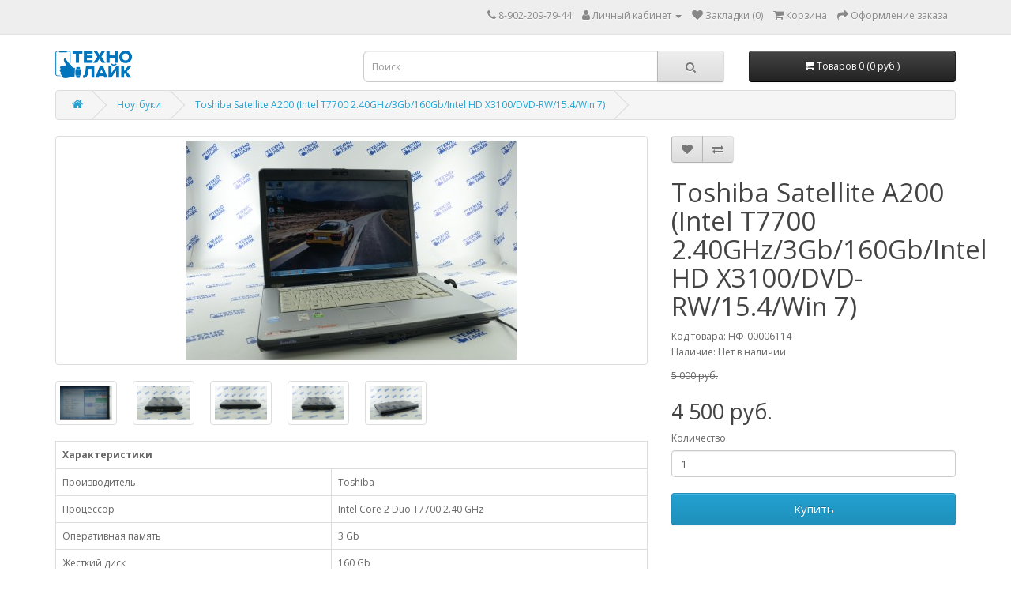

--- FILE ---
content_type: text/html; charset=utf-8
request_url: https://techno-like.ru/toshiba-satellite-a200-intel-t7700-2gb-160gb-intel-hd-x3100-dvd-rw-154-win-7-..html
body_size: 5713
content:
<!DOCTYPE html>
<!--[if IE]><![endif]-->
<!--[if IE 8 ]><html dir="ltr" lang="ru" class="ie8"><![endif]-->
<!--[if IE 9 ]><html dir="ltr" lang="ru" class="ie9"><![endif]-->
<!--[if (gt IE 9)|!(IE)]><!-->
<html dir="ltr" lang="ru">
<!--<![endif]-->
<head>
<meta charset="UTF-8" />
<meta name="viewport" content="width=device-width, initial-scale=1">
<meta http-equiv="X-UA-Compatible" content="IE=edge">
<title>Купить Toshiba Satellite A200 (Intel T7700 2.40GHz/3Gb/160Gb/Intel HD X3100/DVD-RW/15.4/Win 7) по цене 5 000 руб. с гарантией в магазине ТЕХНО-ЛАЙК</title>
<base href="https://techno-like.ru/" />
<meta name="description" content="Купить Toshiba Satellite A200 (Intel T7700 2.40GHz/3Gb/160Gb/Intel HD X3100/DVD-RW/15.4/Win 7) по цене 5 000 руб. с гарантией в магазине ТЕХНО-ЛАЙК. Выгодные цена на Ноутбуки" />
<meta name="keywords" content="Toshiba Satellite A200 (Intel T7700 2.40GHz/3Gb/160Gb/Intel HD X3100/DVD-RW/15.4/Win 7) ,Ноутбуки купить, Toshiba Satellite A200 (Intel T7700 2.40GHz/3Gb/160Gb/Intel HD X3100/DVD-RW/15.4/Win 7) купить" />
<script src="catalog/view/javascript/jquery/jquery-2.1.1.min.js" type="text/javascript"></script>
<link href="catalog/view/javascript/bootstrap/css/bootstrap.min.css" rel="stylesheet" media="screen" />
<script src="catalog/view/javascript/bootstrap/js/bootstrap.min.js" type="text/javascript"></script>
<link href="catalog/view/javascript/font-awesome/css/font-awesome.min.css" rel="stylesheet" type="text/css" />
<link href="//fonts.googleapis.com/css?family=Open+Sans:400,400i,300,700" rel="stylesheet" type="text/css" />
<link href="catalog/view/theme/default/stylesheet/stylesheet.css" rel="stylesheet">
<link href="catalog/view/javascript/jquery/magnific/magnific-popup.css" type="text/css" rel="stylesheet" media="screen" />
<link href="catalog/view/javascript/jquery/datetimepicker/bootstrap-datetimepicker.min.css" type="text/css" rel="stylesheet" media="screen" />
<link href="catalog/view/theme/default/stylesheet/sdek.css" type="text/css" rel="stylesheet" media="screen" />
<script src="catalog/view/javascript/jquery/magnific/jquery.magnific-popup.min.js" type="text/javascript"></script>
<script src="catalog/view/javascript/jquery/datetimepicker/moment/moment.min.js" type="text/javascript"></script>
<script src="catalog/view/javascript/jquery/datetimepicker/moment/moment-with-locales.min.js" type="text/javascript"></script>
<script src="catalog/view/javascript/jquery/datetimepicker/bootstrap-datetimepicker.min.js" type="text/javascript"></script>
<script src="//api-maps.yandex.ru/2.1/?lang=ru_RU&ns=cdekymap" type="text/javascript"></script>
<script src="catalog/view/javascript/sdek.js" type="text/javascript"></script>
<script src="catalog/view/javascript/common.js" type="text/javascript"></script>
<link href="http://techno-like.ru/toshiba-satellite-a200-intel-t7700-2gb-160gb-intel-hd-x3100-dvd-rw-154-win-7-..html" rel="canonical" />
<link href="https://techno-like.ru/image/catalog/Logo16x16.png" rel="icon" />

					                	                	<meta property="og:title" content="Toshiba Satellite A200 (Intel T7700 2.40GHz/3Gb/160Gb/Intel HD X3100/DVD-RW/15.4/Win 7) - 4 500 руб." />
	                	                	<meta property="og:type" content="website" />
	                	                	<meta property="og:site_name" content="Техно-Лайк" />
	                	                	<meta property="og:image" content="http://techno-like.ru/image/nf_00006114_dsc_0679.jpg" />
	                	                	<meta property="og:url" content="http://techno-like.ru/toshiba-satellite-a200-intel-t7700-2gb-160gb-intel-hd-x3100-dvd-rw-154-win-7-..html" />
	                	                	<meta property="og:description" content="" />
	                                				
<script src="https://static.yandex.net/kassa/pay-in-parts/ui/v1/"></script>
</head>
<body>
<nav id="top">
  <div class="container"> 
    
    <div id="top-links" class="nav pull-right">
      <ul class="list-inline">
        <li><a href="http://techno-like.ru/contact-us"><i class="fa fa-phone"></i></a> <span class="hidden-xs hidden-sm hidden-md">8-902-209-79-44</span></li>
        <li class="dropdown"><a href="https://techno-like.ru/account" title="Личный кабинет" class="dropdown-toggle" data-toggle="dropdown"><i class="fa fa-user"></i> <span class="hidden-xs hidden-sm hidden-md">Личный кабинет</span> <span class="caret"></span></a>
          <ul class="dropdown-menu dropdown-menu-right">
                        <li><a href="https://techno-like.ru/index.php?route=account/simpleregister">Регистрация</a></li>
            <li><a href="https://techno-like.ru/login">Авторизация</a></li>
                      </ul>
        </li>
        <li><a href="https://techno-like.ru/wishlist" id="wishlist-total" title="Закладки (0)"><i class="fa fa-heart"></i> <span class="hidden-xs hidden-sm hidden-md">Закладки (0)</span></a></li>
        <li><a href="http://techno-like.ru/cart" title="Корзина"><i class="fa fa-shopping-cart"></i> <span class="hidden-xs hidden-sm hidden-md">Корзина</span></a></li>
        <li><a href="https://techno-like.ru/index.php?route=checkout/simplecheckout" title="Оформление заказа"><i class="fa fa-share"></i> <span class="hidden-xs hidden-sm hidden-md">Оформление заказа</span></a></li>
      </ul>
    </div>
  </div>
</nav>
<header>
  <div class="container">
    <div class="row">
      <div class="col-sm-4">
        <div id="logo"><a href="http://techno-like.ru/"><img src="https://techno-like.ru/image/catalog/Logo97x35.png" title="Техно-Лайк" alt="Техно-Лайк" class="img-responsive" /></a></div>
      </div>
      <div class="col-sm-5"><div id="search" class="input-group">
  <input type="text" name="search" value="" placeholder="Поиск" class="form-control input-lg" />
  <span class="input-group-btn">
    <button type="button" class="btn btn-default btn-lg"><i class="fa fa-search"></i></button>
  </span>
</div></div>
      <div class="col-sm-3"><div id="cart" class="btn-group btn-block">
  <button type="button" data-toggle="dropdown" data-loading-text="Загрузка..." class="btn btn-inverse btn-block btn-lg dropdown-toggle"><i class="fa fa-shopping-cart"></i> <span id="cart-total">Товаров 0 (0 руб.)</span></button>
  <ul class="dropdown-menu pull-right">
        <li>
      <p class="text-center">Ваша корзина пуста!</p>
    </li>
      </ul>
</div>
</div>
    </div>
  </div>
<script src="https://static.yandex.net/kassa/pay-in-parts/ui/v1/"></script>
</header>
 

<div id="product-product" class="container">
  <ul class="breadcrumb">
        <li><a href="http://techno-like.ru/"><i class="fa fa-home"></i></a></li>
        <li><a href="http://techno-like.ru/noutbuki">Ноутбуки</a></li>
        <li><a href="http://techno-like.ru/toshiba-satellite-a200-intel-t7700-2gb-160gb-intel-hd-x3100-dvd-rw-154-win-7-..html">Toshiba Satellite A200 (Intel T7700 2.40GHz/3Gb/160Gb/Intel HD X3100/DVD-RW/15.4/Win 7)</a></li>
      </ul>
  <div class="row">
                <div id="content" class="col-sm-12">
      <div class="row">                         <div class="col-sm-8">           <ul class="thumbnails">
                        <li><a class="thumbnail" href="https://techno-like.ru/image/cache/nf_00006114_dsc_0679-1624x1080.jpg" title="Toshiba Satellite A200 (Intel T7700 2.40GHz/3Gb/160Gb/Intel HD X3100/DVD-RW/15.4/Win 7)"><img src="https://techno-like.ru/image/cache/nf_00006114_dsc_0679-420x280.jpg" title="Toshiba Satellite A200 (Intel T7700 2.40GHz/3Gb/160Gb/Intel HD X3100/DVD-RW/15.4/Win 7)" alt="Toshiba Satellite A200 (Intel T7700 2.40GHz/3Gb/160Gb/Intel HD X3100/DVD-RW/15.4/Win 7)" /></a></li>
                                                <li class="image-additional"><a class="thumbnail" href="https://techno-like.ru/image/cache/nf_00006114_dsc_0684-1624x1080.jpg" title="Toshiba Satellite A200 (Intel T7700 2.40GHz/3Gb/160Gb/Intel HD X3100/DVD-RW/15.4/Win 7)"> <img src="https://techno-like.ru/image/cache/nf_00006114_dsc_0684-150x100.jpg" title="Toshiba Satellite A200 (Intel T7700 2.40GHz/3Gb/160Gb/Intel HD X3100/DVD-RW/15.4/Win 7)" alt="Toshiba Satellite A200 (Intel T7700 2.40GHz/3Gb/160Gb/Intel HD X3100/DVD-RW/15.4/Win 7)" /></a></li>
                        <li class="image-additional"><a class="thumbnail" href="https://techno-like.ru/image/cache/nf_00006114_dsc_0683-1624x1080.jpg" title="Toshiba Satellite A200 (Intel T7700 2.40GHz/3Gb/160Gb/Intel HD X3100/DVD-RW/15.4/Win 7)"> <img src="https://techno-like.ru/image/cache/nf_00006114_dsc_0683-150x100.jpg" title="Toshiba Satellite A200 (Intel T7700 2.40GHz/3Gb/160Gb/Intel HD X3100/DVD-RW/15.4/Win 7)" alt="Toshiba Satellite A200 (Intel T7700 2.40GHz/3Gb/160Gb/Intel HD X3100/DVD-RW/15.4/Win 7)" /></a></li>
                        <li class="image-additional"><a class="thumbnail" href="https://techno-like.ru/image/cache/nf_00006114_dsc_0682-1624x1080.jpg" title="Toshiba Satellite A200 (Intel T7700 2.40GHz/3Gb/160Gb/Intel HD X3100/DVD-RW/15.4/Win 7)"> <img src="https://techno-like.ru/image/cache/nf_00006114_dsc_0682-150x100.jpg" title="Toshiba Satellite A200 (Intel T7700 2.40GHz/3Gb/160Gb/Intel HD X3100/DVD-RW/15.4/Win 7)" alt="Toshiba Satellite A200 (Intel T7700 2.40GHz/3Gb/160Gb/Intel HD X3100/DVD-RW/15.4/Win 7)" /></a></li>
                        <li class="image-additional"><a class="thumbnail" href="https://techno-like.ru/image/cache/nf_00006114_dsc_0681-1624x1080.jpg" title="Toshiba Satellite A200 (Intel T7700 2.40GHz/3Gb/160Gb/Intel HD X3100/DVD-RW/15.4/Win 7)"> <img src="https://techno-like.ru/image/cache/nf_00006114_dsc_0681-150x100.jpg" title="Toshiba Satellite A200 (Intel T7700 2.40GHz/3Gb/160Gb/Intel HD X3100/DVD-RW/15.4/Win 7)" alt="Toshiba Satellite A200 (Intel T7700 2.40GHz/3Gb/160Gb/Intel HD X3100/DVD-RW/15.4/Win 7)" /></a></li>
                        <li class="image-additional"><a class="thumbnail" href="https://techno-like.ru/image/cache/nf_00006114_dsc_0680-1624x1080.jpg" title="Toshiba Satellite A200 (Intel T7700 2.40GHz/3Gb/160Gb/Intel HD X3100/DVD-RW/15.4/Win 7)"> <img src="https://techno-like.ru/image/cache/nf_00006114_dsc_0680-150x100.jpg" title="Toshiba Satellite A200 (Intel T7700 2.40GHz/3Gb/160Gb/Intel HD X3100/DVD-RW/15.4/Win 7)" alt="Toshiba Satellite A200 (Intel T7700 2.40GHz/3Gb/160Gb/Intel HD X3100/DVD-RW/15.4/Win 7)" /></a></li>
                                  </ul>
                              <div class="tab-content">
                                    <div class="tab-pane active" id="tab-specification">
              <table class="table table-bordered">
                                                                                <thead>
                  <tr>
                    <td colspan="2"><strong>Характеристики</strong></td>
                  </tr>
                </thead>
                <tbody>
                                <tr>
                  <td>Производитель</td>
                  <td>Toshiba</td>
                </tr>
                                <tr>
                  <td>Процессор</td>
                  <td>Intel Core 2 Duo T7700 2.40 GHz</td>
                </tr>
                                <tr>
                  <td>Оперативная память</td>
                  <td>3 Gb</td>
                </tr>
                                <tr>
                  <td>Жесткий диск</td>
                  <td>160 Gb</td>
                </tr>
                                <tr>
                  <td>Состояние HDD/SSD</td>
                  <td>97%</td>
                </tr>
                                <tr>
                  <td>Отработка HDD/SSD (дней)</td>
                  <td>398</td>
                </tr>
                                <tr>
                  <td>Видеокарта</td>
                  <td>Intel GMA X3100</td>
                </tr>
                                <tr>
                  <td>Размер экрана</td>
                  <td>15.4</td>
                </tr>
                                <tr>
                  <td>Разрешение экрана</td>
                  <td>1280x800</td>
                </tr>
                                <tr>
                  <td>Веб камера</td>
                  <td>Да</td>
                </tr>
                                <tr>
                  <td>Картридер</td>
                  <td>Да</td>
                </tr>
                                <tr>
                  <td>Оптический привод</td>
                  <td>DVD-RW</td>
                </tr>
                                <tr>
                  <td>Wi-Fi</td>
                  <td>Да</td>
                </tr>
                                <tr>
                  <td>Количество USB разъёмов</td>
                  <td>4</td>
                </tr>
                                <tr>
                  <td>Порт VGA</td>
                  <td>Да</td>
                </tr>
                                <tr>
                  <td>Состояние АКБ</td>
                  <td>Отсутствует</td>
                </tr>
                                <tr>
                  <td>Система</td>
                  <td>Windows 7</td>
                </tr>
                                <tr>
                  <td>Состояние</td>
                  <td>Б/у</td>
                </tr>
                                <tr>
                  <td>Гарантия</td>
                  <td>3 месяца</td>
                </tr>
                                <tr>
                  <td>Дефекты</td>
                  <td>точки на экране</td>
                </tr>
                                  </tbody>
                                              </table>
            </div>
                        </div>
        </div>
                                <div class="col-sm-4">
          <div class="btn-group">
            <button type="button" data-toggle="tooltip" class="btn btn-default" title="В закладки" onclick="wishlist.add('5438');"><i class="fa fa-heart"></i></button>
            <button type="button" data-toggle="tooltip" class="btn btn-default" title="В сравнение" onclick="compare.add('5438');"><i class="fa fa-exchange"></i></button>
          </div>
          <h1>Toshiba Satellite A200 (Intel T7700 2.40GHz/3Gb/160Gb/Intel HD X3100/DVD-RW/15.4/Win 7)</h1>
          <ul class="list-unstyled">
                        <li>Код товара: НФ-00006114</li>
                        <li>Наличие: Нет в наличии</li>
          </ul>
                    <ul class="list-unstyled">
                        <li><span style="text-decoration: line-through;">5 000 руб.</span></li>
            <li>
              <h2>4 500 руб.</h2>
            </li>
                                                          </ul>
                    <div id="product">                         <div class="form-group">
              <label class="control-label" for="input-quantity">Количество</label>
              <input type="text" name="quantity" value="1" size="2" id="input-quantity" class="form-control" />
              <input type="hidden" name="product_id" value="5438" />
              <br />
              <button type="button" id="button-cart" data-loading-text="Загрузка..." class="btn btn-primary btn-lg btn-block">Купить</button>
            </div>
            </div>
           </div>
      </div>
                    </div>
    </div>
</div>
<script type="text/javascript"><!--
$('select[name=\'recurring_id\'], input[name="quantity"]').change(function(){
	$.ajax({
		url: 'index.php?route=product/product/getRecurringDescription',
		type: 'post',
		data: $('input[name=\'product_id\'], input[name=\'quantity\'], select[name=\'recurring_id\']'),
		dataType: 'json',
		beforeSend: function() {
			$('#recurring-description').html('');
		},
		success: function(json) {
			$('.alert-dismissible, .text-danger').remove();

			if (json['success']) {
				$('#recurring-description').html(json['success']);
			}
		}
	});
});
//--></script> 
<script type="text/javascript"><!--
$('#button-cart').on('click', function() {
	$.ajax({
		url: 'index.php?route=checkout/cart/add',
		type: 'post',
		data: $('#product input[type=\'text\'], #product input[type=\'hidden\'], #product input[type=\'radio\']:checked, #product input[type=\'checkbox\']:checked, #product select, #product textarea'),
		dataType: 'json',
		beforeSend: function() {
			$('#button-cart').button('loading');
		},
		complete: function() {
			$('#button-cart').button('reset');
		},
		success: function(json) {
			$('.alert-dismissible, .text-danger').remove();
			$('.form-group').removeClass('has-error');

			if (json['error']) {
				if (json['error']['option']) {
					for (i in json['error']['option']) {
						var element = $('#input-option' + i.replace('_', '-'));

						if (element.parent().hasClass('input-group')) {
							element.parent().after('<div class="text-danger">' + json['error']['option'][i] + '</div>');
						} else {
							element.after('<div class="text-danger">' + json['error']['option'][i] + '</div>');
						}
					}
				}

				if (json['error']['recurring']) {
					$('select[name=\'recurring_id\']').after('<div class="text-danger">' + json['error']['recurring'] + '</div>');
				}

				// Highlight any found errors
				$('.text-danger').parent().addClass('has-error');
			}

			if (json['success']) {
				$('.breadcrumb').after('<div class="alert alert-success alert-dismissible">' + json['success'] + '<button type="button" class="close" data-dismiss="alert">&times;</button></div>');

				$('#cart > button').html('<span id="cart-total"><i class="fa fa-shopping-cart"></i> ' + json['total'] + '</span>');

				$('html, body').animate({ scrollTop: 0 }, 'slow');

				$('#cart > ul').load('index.php?route=common/cart/info ul li');
			}
		},
        error: function(xhr, ajaxOptions, thrownError) {
            alert(thrownError + "\r\n" + xhr.statusText + "\r\n" + xhr.responseText);
        }
	});
});
//--></script> 
<script type="text/javascript"><!--
$('.date').datetimepicker({
	language: 'ru',
	pickTime: false
});

$('.datetime').datetimepicker({
	language: 'ru',
	pickDate: true,
	pickTime: true
});

$('.time').datetimepicker({
	language: 'ru',
	pickDate: false
});

$('button[id^=\'button-upload\']').on('click', function() {
	var node = this;

	$('#form-upload').remove();

	$('body').prepend('<form enctype="multipart/form-data" id="form-upload" style="display: none;"><input type="file" name="file" /></form>');

	$('#form-upload input[name=\'file\']').trigger('click');

	if (typeof timer != 'undefined') {
    	clearInterval(timer);
	}

	timer = setInterval(function() {
		if ($('#form-upload input[name=\'file\']').val() != '') {
			clearInterval(timer);

			$.ajax({
				url: 'index.php?route=tool/upload',
				type: 'post',
				dataType: 'json',
				data: new FormData($('#form-upload')[0]),
				cache: false,
				contentType: false,
				processData: false,
				beforeSend: function() {
					$(node).button('loading');
				},
				complete: function() {
					$(node).button('reset');
				},
				success: function(json) {
					$('.text-danger').remove();

					if (json['error']) {
						$(node).parent().find('input').after('<div class="text-danger">' + json['error'] + '</div>');
					}

					if (json['success']) {
						alert(json['success']);

						$(node).parent().find('input').val(json['code']);
					}
				},
				error: function(xhr, ajaxOptions, thrownError) {
					alert(thrownError + "\r\n" + xhr.statusText + "\r\n" + xhr.responseText);
				}
			});
		}
	}, 500);
});
//--></script> 
<script type="text/javascript"><!--
$('#review').delegate('.pagination a', 'click', function(e) {
    e.preventDefault();

    $('#review').fadeOut('slow');

    $('#review').load(this.href);

    $('#review').fadeIn('slow');
});

$('#review').load('index.php?route=product/product/review&product_id=5438');

$('#button-review').on('click', function() {
	$.ajax({
		url: 'index.php?route=product/product/write&product_id=5438',
		type: 'post',
		dataType: 'json',
		data: $("#form-review").serialize(),
		beforeSend: function() {
			$('#button-review').button('loading');
		},
		complete: function() {
			$('#button-review').button('reset');
		},
		success: function(json) {
			$('.alert-dismissible').remove();

			if (json['error']) {
				$('#review').after('<div class="alert alert-danger alert-dismissible"><i class="fa fa-exclamation-circle"></i> ' + json['error'] + '</div>');
			}

			if (json['success']) {
				$('#review').after('<div class="alert alert-success alert-dismissible"><i class="fa fa-check-circle"></i> ' + json['success'] + '</div>');

				$('input[name=\'name\']').val('');
				$('textarea[name=\'text\']').val('');
				$('input[name=\'rating\']:checked').prop('checked', false);
			}
		}
	});
});

$(document).ready(function() {
	$('.thumbnails').magnificPopup({
		type:'image',
		delegate: 'a',
		gallery: {
			enabled: true
		}
	});
});
//--></script> 
<footer>
  <div class="container">
    <div class="row">
            <div class="col-sm-3">
        <h5>Информация</h5>
        <ul class="list-unstyled">
          
                   <li><a href="http://techno-like.ru/o-nac.html..html">О нас</a></li>
                    <li><a href="http://techno-like.ru/informaciya-o-dostavke.html..html">Информация о доставке</a></li>
                    <li><a href="http://techno-like.ru/politika-bezopasnosti.html..html">Политика безопасности</a></li>
                    <li><a href="http://techno-like.ru/usloviya-soglasheniya.html..html">Условия соглашения</a></li>
                            </ul>
      </div>
            <div class="col-sm-3">
        <h5>Служба поддержки</h5>
        <ul class="list-unstyled">
          <li><a href="http://techno-like.ru/contact-us">Контакты</a></li>
          <li><a href="https://techno-like.ru/request-return">Возврат товара</a></li>
          <li><a href="http://techno-like.ru/sitemap">Карта сайта</a></li>
        </ul>
      </div>
      <div class="col-sm-3">
        <h5>Дополнительно</h5>
        <ul class="list-unstyled">
          <li><a href="http://techno-like.ru/brands">Производители</a></li>
          <li><a href="https://techno-like.ru/gift-vouchers">Подарочные сертификаты</a></li>
          <li><a href="https://techno-like.ru/affiliate-login">Партнерская программа</a></li>
          <li><a href="http://techno-like.ru/specials">Акции</a></li>
        </ul>
      </div>
      <div class="col-sm-3">
        <h5>Личный Кабинет</h5>
        <ul class="list-unstyled">
          <li><a href="https://techno-like.ru/account">Личный Кабинет</a></li>
          <li><a href="https://techno-like.ru/order-history">История заказов</a></li>
          <li><a href="https://techno-like.ru/wishlist">Закладки</a></li>
          <li><a href="https://techno-like.ru/newsletter">Рассылка</a></li>
        </ul>
      </div>
    </div>
    <hr>
        <!-- Yandex.Metrika informer -->
<a href="https://metrika.yandex.ru/stat/?id=42984469&amp;from=informer"
target="_blank" rel="nofollow"><img src="https://informer.yandex.ru/informer/42984469/3_1_FFFFFFFF_EFEFEFFF_0_pageviews"
style="width:88px; height:31px; border:0;" alt="Яндекс.Метрика" title="Яндекс.Метрика: данные за сегодня (просмотры, визиты и уникальные посетители)" class="ym-advanced-informer" data-cid="42984469" data-lang="ru" /></a>
<!-- /Yandex.Metrika informer -->
  </div>
</footer>
<!--
OpenCart is open source software and you are free to remove the powered by OpenCart if you want, but its generally accepted practise to make a small donation.
Please donate via PayPal to donate@opencart.com
//-->
<!-- BEGIN JIVOSITE CODE {literal} -->
<!-- {/literal} END JIVOSITE CODE -->
<!-- Yandex.Metrika counter -->
<script type="text/javascript" >
   (function(m,e,t,r,i,k,a){m[i]=m[i]||function(){(m[i].a=m[i].a||[]).push(arguments)};
   m[i].l=1*new Date();k=e.createElement(t),a=e.getElementsByTagName(t)[0],k.async=1,k.src=r,a.parentNode.insertBefore(k,a)})
   (window, document, "script", "https://mc.yandex.ru/metrika/tag.js", "ym");

   ym(42984469, "init", {
        clickmap:true,
        trackLinks:true,
        accurateTrackBounce:true,
        webvisor:true,
        trackHash:true
   });
</script>
<!-- /Yandex.Metrika counter -->
</body></html> 
